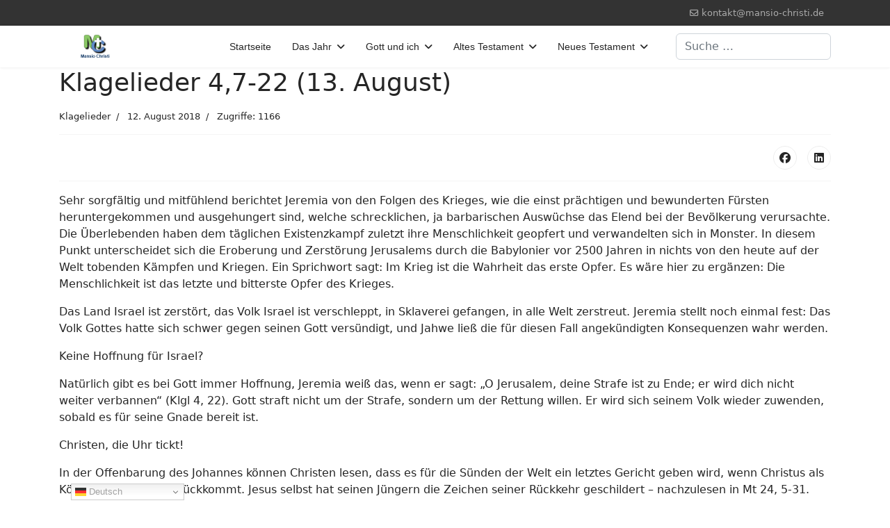

--- FILE ---
content_type: text/html; charset=utf-8
request_url: https://mansio-christi.de/index.php/at/propheten/klagelieder/278-klagelieder-4-7-22-13-august
body_size: 13044
content:

<!doctype html>
<html lang="de-de" dir="ltr">
	<head>
		
		<meta name="viewport" content="width=device-width, initial-scale=1, shrink-to-fit=no">
		<meta charset="utf-8">
	<meta name="keywords" content="jeremia, israel, opfer, konsequenzen, hoffnung, falschen, menschlichkeit, christen, strafe, krieges, jesus, laufen, zusammenhang, nennt, zurückkommt, richtigen, übernehmen, verantwortung, leichter, scharen">
	<meta name="author" content="Georg">
	<meta property="og:title" content="Klagelieder 4,7-22 (13. August)">
	<meta property="og:type" content="article">
	<meta property="og:url" content="https://mansio-christi.de/index.php/at/propheten/klagelieder/278-klagelieder-4-7-22-13-august">
	<meta property="og:site_name" content="Mansio Christi - Die Bibel im Detail betrachtet">
	<meta property="og:description" content="Sehr sorgfältig und mitfühlend berichtet Jeremia von den Folgen des Krieges, wie die einst prächtigen und bewunderten Fürsten heruntergekommen und ausgehungert sind, welche schrecklichen, ja barbarischen Auswüchse das Elend bei der Bevölkerung verursachte. Den Überlebenden haben in dem täglichen Existenzkampf zuletzt ihre Menschlichkeit geopfert und verwandelten sich in Monster. In diesem Punkt unterscheidet sich die Eroberung und Zerstörung Jerusalems durch die Babylonier vor 2500 Jahren in nichts den heute auf der Welt tobenden Kämpfen und Kriegen. Ein Sprichwort sagt: Im Krieg ist die Wahrheit das erste Opfer. Es wäre hier zu ergänzen: Die Menschlichkeit ist das letzte und bitterste Opfer des Krieges.">
	<meta name="description" content="Sehr sorgfältig und mitfühlend berichtet Jeremia von den Folgen des Krieges, wie die einst prächtigen und bewunderten Fürsten heruntergekommen und ausgehungert sind, welche schrecklichen, ja barbarischen Auswüchse das Elend bei der Bevölkerung verursachte. Den Überlebenden haben in dem täglichen Existenzkampf zuletzt ihre Menschlichkeit geopfert und verwandelten sich in Monster. In diesem Punkt unterscheidet sich die Eroberung und Zerstörung Jerusalems durch die Babylonier vor 2500 Jahren in nichts den heute auf der Welt tobenden Kämpfen und Kriegen. Ein Sprichwort sagt: Im Krieg ist die Wahrheit das erste Opfer. Es wäre hier zu ergänzen: Die Menschlichkeit ist das letzte und bitterste Opfer des Krieges.">
	<meta name="generator" content="SEOGenerator (http://www.suchmaschinen-optimierung-seo.org)">
	<title>Lightkeeper - Klagelieder 4, 6-22 (13. August) | Mansio Christi - Die Bibel im Detail betrachtet</title>
	<link href="/images/headers/logo.png" rel="icon" type="image/png">
	<link href="https://mansio-christi.de/index.php/component/finder/search?format=opensearch&amp;Itemid=2568" rel="search" title="OpenSearch Mansio Christi - Die Bibel im Detail betrachtet" type="application/opensearchdescription+xml">
<link href="/media/vendor/awesomplete/css/awesomplete.css?1.1.7" rel="stylesheet">
	<link href="/media/vendor/joomla-custom-elements/css/joomla-alert.min.css?0.4.1" rel="stylesheet">
	<link href="/templates/shaper_helixultimate/css/bootstrap.min.css" rel="stylesheet">
	<link href="/plugins/system/helixultimate/assets/css/system-j4.min.css" rel="stylesheet">
	<link href="/media/system/css/joomla-fontawesome.min.css?cea6b2" rel="stylesheet">
	<link href="/templates/shaper_helixultimate/css/template.css" rel="stylesheet">
	<link href="/templates/shaper_helixultimate/css/presets/preset1.css" rel="stylesheet">
	<link href="/templates/shaper_helixultimate/css/custom.css" rel="stylesheet">
	<link href="/components/com_sppagebuilder/assets/css/dynamic-content.css?3e7e96fad5e237fb2d5a081c6cb11212" rel="stylesheet">
	<link href="/components/com_sppagebuilder/assets/css/color-switcher.css?3e7e96fad5e237fb2d5a081c6cb11212" rel="stylesheet">
	<style>/* === Carousel Pro: Bild nicht verzerren, Seitenverhältnis 16:7 erhalten === */
#sppb-carousel-97710ea2-7863-403f-87aa-8ac43966bd70 .sppb-carousel-pro-bg-image {
    width: 100% !important;
    height: auto !important;
    aspect-ratio: 16 / 7 !important;
    object-fit: contain !important;
    display: block !important;
    background-color: #000; /* optional: schwarze Ränder oben/unten */
}

/* === Container neutralisieren === */
#sppb-carousel-97710ea2-7863-403f-87aa-8ac43966bd70,
#sppb-carousel-97710ea2-7863-403f-87aa-8ac43966bd70 .sppb-carousel-inner,
#sppb-carousel-97710ea2-7863-403f-87aa-8ac43966bd70 .sppb-item,
#sppb-carousel-97710ea2-7863-403f-87aa-8ac43966bd70 .sppb-carousel-item-inner {
    height: auto !important;
    max-height: none !important;
    min-height: 0 !important;
    overflow: visible !important;
}

/* === Mobile-spezifisch: erzwinge korrektes Verhalten im Portrait-Modus === */
@media (max-width: 767px) {
    #sppb-carousel-97710ea2-7863-403f-87aa-8ac43966bd70 .sppb-carousel-pro-bg-image {
        height: auto !important;
        object-fit: contain !important;
        aspect-ratio: 16 / 7 !important;
    }

    #sppb-carousel-97710ea2-7863-403f-87aa-8ac43966bd70 .sppb-carousel-pro-inner-content {
        display: block !important;
        position: absolute;
        bottom: 20px !important;
        top: auto !important;
        transform: none !important;
        text-align: center;
        width: 100%;
    }

    #sppb-carousel-97710ea2-7863-403f-87aa-8ac43966bd70 .sppb-btn {
        background: rgba(0, 0, 0, 0.7) !important;
        color: #fff !important;
        padding: 10px 20px;
        border-radius: 4px;
    }
}</style>
	<style>.sp-megamenu-parent > li > a, .sp-megamenu-parent > li > span, .sp-megamenu-parent .sp-dropdown li.sp-menu-item > a{font-family: 'Arial', sans-serif;text-decoration: none;}
</style>
	<style>.menu.nav-pills > li > a, .menu.nav-pills > li > span, .menu.nav-pills .sp-dropdown li.sp-menu-item > a{font-family: 'Arial', sans-serif;text-decoration: none;}
</style>
	<style>.logo-image {height:36px;}.logo-image-phone {height:36px;}</style>
	<style>@media(max-width: 992px) {.logo-image {height: 36px;}.logo-image-phone {height: 36px;}}</style>
	<style>@media(max-width: 576px) {.logo-image {height: 36px;}.logo-image-phone {height: 36px;}}</style>
	<style>:root {--sppb-topbar-bg-color: #333333; --sppb-topbar-text-color: #AAAAAA; --sppb-header-bg-color: #FFFFFF; --sppb-logo-text-color: #0345BF; --sppb-menu-text-color: #252525; --sppb-menu-text-hover-color: #0345BF; --sppb-menu-text-active-color: #0345BF; --sppb-menu-dropdown-bg-color: #FFFFFF; --sppb-menu-dropdown-text-color: #252525; --sppb-menu-dropdown-text-hover-color: #0345BF; --sppb-menu-dropdown-text-active-color: #0345BF; --sppb-text-color: #252525; --sppb-bg-color: #FFFFFF; --sppb-link-color: #0345BF; --sppb-link-hover-color: #044CD0; --sppb-footer-bg-color: #171717; --sppb-footer-text-color: #FFFFFF; --sppb-footer-link-color: #A2A2A2; --sppb-footer-link-hover-color: #FFFFFF}</style>
<script src="/media/vendor/jquery/js/jquery.min.js?3.7.1"></script>
	<script src="/media/legacy/js/jquery-noconflict.min.js?504da4"></script>
	<script type="application/json" class="joomla-script-options new">{"data":{"breakpoints":{"tablet":991,"mobile":480},"header":{"stickyOffset":"100"}},"joomla.jtext":{"MOD_FINDER_SEARCH_VALUE":"Suche &hellip;","COM_FINDER_SEARCH_FORM_LIST_LABEL":"Search Results","JLIB_JS_AJAX_ERROR_OTHER":"Beim Abrufen von JSON-Daten wurde ein HTTP-Statuscode %s zurückgegeben.","JLIB_JS_AJAX_ERROR_PARSE":"Ein Parsing-Fehler trat bei der Verarbeitung der folgenden JSON-Daten auf:<br \/><code style='color:inherit;white-space:pre-wrap;padding:0;margin:0;border:0;background:inherit;'>%s<\/code>","ERROR":"Fehler","MESSAGE":"Nachricht","NOTICE":"Hinweis","WARNING":"Warnung","JCLOSE":"Schließen","JOK":"OK","JOPEN":"Öffnen"},"finder-search":{"url":"\/index.php\/component\/finder\/?task=suggestions.suggest&format=json&tmpl=component&Itemid=2568"},"system.paths":{"root":"","rootFull":"https:\/\/mansio-christi.de\/","base":"","baseFull":"https:\/\/mansio-christi.de\/"},"csrf.token":"a25a5596428cc4de107f87ca860f8ef6"}</script>
	<script src="/media/system/js/core.min.js?a3d8f8"></script>
	<script src="/media/vendor/bootstrap/js/alert.min.js?5.3.8" type="module"></script>
	<script src="/media/vendor/bootstrap/js/button.min.js?5.3.8" type="module"></script>
	<script src="/media/vendor/bootstrap/js/carousel.min.js?5.3.8" type="module"></script>
	<script src="/media/vendor/bootstrap/js/collapse.min.js?5.3.8" type="module"></script>
	<script src="/media/vendor/bootstrap/js/dropdown.min.js?5.3.8" type="module"></script>
	<script src="/media/vendor/bootstrap/js/modal.min.js?5.3.8" type="module"></script>
	<script src="/media/vendor/bootstrap/js/offcanvas.min.js?5.3.8" type="module"></script>
	<script src="/media/vendor/bootstrap/js/popover.min.js?5.3.8" type="module"></script>
	<script src="/media/vendor/bootstrap/js/scrollspy.min.js?5.3.8" type="module"></script>
	<script src="/media/vendor/bootstrap/js/tab.min.js?5.3.8" type="module"></script>
	<script src="/media/vendor/bootstrap/js/toast.min.js?5.3.8" type="module"></script>
	<script src="/media/system/js/showon.min.js?e51227" type="module"></script>
	<script src="/media/vendor/awesomplete/js/awesomplete.min.js?1.1.7" defer></script>
	<script src="/media/com_finder/js/finder.min.js?755761" type="module"></script>
	<script src="/media/mod_menu/js/menu.min.js?cea6b2" type="module"></script>
	<script src="/media/system/js/messages.min.js?9a4811" type="module"></script>
	<script src="/templates/shaper_helixultimate/js/main.js"></script>
	<script src="/components/com_sppagebuilder/assets/js/dynamic-content.js?3e7e96fad5e237fb2d5a081c6cb11212"></script>
	<script src="https://cdn.gtranslate.net/widgets/latest/dwf.js" data-gt-orig-url="/index.php/at/propheten/klagelieder/278-klagelieder-4-7-22-13-august" data-gt-orig-domain="mansio-christi.de" data-gt-widget-id="538" defer></script>
	<script src="/components/com_sppagebuilder/assets/js/color-switcher.js?3e7e96fad5e237fb2d5a081c6cb11212"></script>
	<script type="application/ld+json">{"@context":"https://schema.org","@graph":[{"@type":"Organization","@id":"https://mansio-christi.de/#/schema/Organization/base","name":"Mansio Christi - Die Bibel im Detail betrachtet","url":"https://mansio-christi.de/"},{"@type":"WebSite","@id":"https://mansio-christi.de/#/schema/WebSite/base","url":"https://mansio-christi.de/","name":"Mansio Christi - Die Bibel im Detail betrachtet","publisher":{"@id":"https://mansio-christi.de/#/schema/Organization/base"}},{"@type":"WebPage","@id":"https://mansio-christi.de/#/schema/WebPage/base","url":"https://mansio-christi.de/index.php/at/propheten/klagelieder/278-klagelieder-4-7-22-13-august","name":"Lightkeeper - Klagelieder 4, 6-22 (13. August) | Mansio Christi - Die Bibel im Detail betrachtet","description":"Sehr sorgfältig und mitfühlend berichtet Jeremia von den Folgen des Krieges, wie die einst prächtigen und bewunderten Fürsten heruntergekommen und ausgehungert sind, welche schrecklichen, ja barbarischen Auswüchse das Elend bei der Bevölkerung verursachte. Den Überlebenden haben in dem täglichen Existenzkampf zuletzt ihre Menschlichkeit geopfert und verwandelten sich in Monster. In diesem Punkt unterscheidet sich die Eroberung und Zerstörung Jerusalems durch die Babylonier vor 2500 Jahren in nichts den heute auf der Welt tobenden Kämpfen und Kriegen. Ein Sprichwort sagt: Im Krieg ist die Wahrheit das erste Opfer. Es wäre hier zu ergänzen: Die Menschlichkeit ist das letzte und bitterste Opfer des Krieges.","isPartOf":{"@id":"https://mansio-christi.de/#/schema/WebSite/base"},"about":{"@id":"https://mansio-christi.de/#/schema/Organization/base"},"inLanguage":"de-DE"},{"@type":"Article","@id":"https://mansio-christi.de/#/schema/com_content/article/278","name":"Klagelieder 4,7-22 (13. August)","headline":"Klagelieder 4,7-22 (13. August)","inLanguage":"de-DE","articleSection":"Klagelieder","dateCreated":"2018-08-12T15:37:48+00:00","interactionStatistic":{"@type":"InteractionCounter","userInteractionCount":1166},"isPartOf":{"@id":"https://mansio-christi.de/#/schema/WebPage/base"}}]}</script>
	<script>template="shaper_helixultimate";</script>
	<script>
				document.addEventListener("DOMContentLoaded", () =>{
					window.htmlAddContent = window?.htmlAddContent || "";
					if (window.htmlAddContent) {
        				document.body.insertAdjacentHTML("beforeend", window.htmlAddContent);
					}
				});
			</script>
	<script>window.gtranslateSettings = window.gtranslateSettings || {};window.gtranslateSettings['538'] = {"default_language":"de","languages":["en","ar","bg","zh-CN","zh-TW","hr","cs","da","nl","fr","de","el","hi","it","ja","ko","no","pl","pt","ro","ru","es","sv","ca","tl","iw","id","lv","lt","sr","sk","sl","uk","vi","sq","et","gl","hu","mt","th","tr","fa","af","ms","sw","ga","cy","be","is","mk","yi","hy","az","eu","ka","ht","ur","bn","bs","ceb","eo","gu","ha","hmn","ig","jw","kn","km","lo","la","mi","mr","mn","ne","pa","so","ta","te","yo","zu","my","ny","kk","mg","ml","si","st","su","tg","uz","am","co","haw","ku","ky","lb","ps","sm","gd","sn","sd","fy","xh"],"url_structure":"none","wrapper_selector":"#gt-wrapper-538","globe_size":60,"flag_size":16,"flag_style":"2d","custom_domains":null,"float_switcher_open_direction":"top","switcher_open_direction":"top","native_language_names":1,"add_new_line":1,"select_language_label":"Select Language","detect_browser_language":0,"custom_css":"","alt_flags":[],"switcher_horizontal_position":"left","switcher_vertical_position":"bottom","horizontal_position":"inline","vertical_position":"inline"};</script>
	<script>
			const initColorMode = () => {
				const colorVariableData = [];
				const sppbColorVariablePrefix = "--sppb";
				let activeColorMode = localStorage.getItem("sppbActiveColorMode") || "";
				activeColorMode = "";
				const modes = [];

				if(!modes?.includes(activeColorMode)) {
					activeColorMode = "";
					localStorage.setItem("sppbActiveColorMode", activeColorMode);
				}

				document?.body?.setAttribute("data-sppb-color-mode", activeColorMode);

				if (!localStorage.getItem("sppbActiveColorMode")) {
					localStorage.setItem("sppbActiveColorMode", activeColorMode);
				}

				if (window.sppbColorVariables) {
					const colorVariables = typeof(window.sppbColorVariables) === "string" ? JSON.parse(window.sppbColorVariables) : window.sppbColorVariables;

					for (const colorVariable of colorVariables) {
						const { path, value } = colorVariable;
						const variable = String(path[0]).trim().toLowerCase().replaceAll(" ", "-");
						const mode = path[1];
						const variableName = `${sppbColorVariablePrefix}-${variable}`;

						if (activeColorMode === mode) {
							colorVariableData.push(`${variableName}: ${value}`);
						}
					}

					document.documentElement.style.cssText += colorVariableData.join(";");
				}
			};

			window.sppbColorVariables = [];
			
			initColorMode();

			document.addEventListener("DOMContentLoaded", initColorMode);
		</script>
			</head>
	<body class="site helix-ultimate hu com_content com-content view-article layout-blog task-none itemid-3488 de-de ltr sticky-header layout-fluid offcanvas-init offcanvs-position-left">

		
		
		<div class="body-wrapper">
			<div class="body-innerwrapper">
				
	<div class="sticky-header-placeholder"></div>

<div id="sp-top-bar">
	<div class="container">
		<div class="container-inner">
			<div class="row">
				<div id="sp-top1" class="col-lg-6">
					<div class="sp-column text-center text-lg-start">
																			
												
					</div>
				</div>

				<div id="sp-top2" class="col-lg-6">
					<div class="sp-column text-center text-lg-end">
						
													<ul class="sp-contact-info"><li class="sp-contact-email"><span class="far fa-envelope" aria-hidden="true"></span> <a href="mailto:kontakt@mansio-christi.de">kontakt@mansio-christi.de</a></li></ul>												
					</div>
				</div>
			</div>
		</div>
	</div>
</div>

<header id="sp-header">
	<div class="container">
		<div class="container-inner">
			<div class="row align-items-center">

				<!-- Left toggler if left/offcanvas -->
									<div class="col-auto d-flex align-items-center">
						
  <a id="offcanvas-toggler"
     class="offcanvas-toggler-secondary offcanvas-toggler-left d-flex d-lg-none align-items-center"
     href="#"
     aria-label="Menu"
     title="Menu">
     <div class="burger-icon"><span></span><span></span><span></span></div>
  </a>					</div>
				
				<!-- Logo -->
				<div id="sp-logo" class="col-auto">
					<div class="sp-column">
						<div class="logo"><a href="/">
				<img class='logo-image  d-none d-lg-inline-block'
					srcset='https://mansio-christi.de/images/headers/logo.png 1x'
					src='https://mansio-christi.de/images/headers/logo.png'
					height='36'
					alt='Mansio Christi - Die Bibel im Detail betrachtet'
				/>
				<img class="logo-image-phone d-inline-block d-lg-none" src="https://mansio-christi.de/images/headers/logo.png" alt="Mansio Christi - Die Bibel im Detail betrachtet" /></a></div>						
					</div>
				</div>

				<!-- Menu -->
				<div id="sp-menu" class="col-auto flex-auto">
					<div class="sp-column d-flex justify-content-end align-items-center">
						<nav class="sp-megamenu-wrapper d-flex" role="navigation" aria-label="navigation"><ul class="sp-megamenu-parent menu-animation-fade-up d-none d-lg-block"><li class="sp-menu-item"><a   href="/index.php"  >Startseite</a></li><li class="sp-menu-item sp-has-child"><a   href="/index.php/das-jahr"  >Das Jahr</a><div class="sp-dropdown sp-dropdown-main sp-menu-right" style="width: 240px;"><div class="sp-dropdown-inner"><ul class="sp-dropdown-items"><li class="sp-menu-item"><a   href="/index.php/das-jahr/lesejahr-2025-2026"  >Lesejahr 2025/2026</a></li><li class="sp-menu-item sp-has-child"><a   href="/index.php/das-jahr/2025-prueft-alles-das-gute-behaltet"  >2025  - Prüft alles, das Gute behaltet</a><div class="sp-dropdown sp-dropdown-sub sp-menu-right" style="width: 240px;"><div class="sp-dropdown-inner"><ul class="sp-dropdown-items"><li class="sp-menu-item"><a   href="/index.php/das-jahr/2025-prueft-alles-das-gute-behaltet/januar"  >Januar</a></li><li class="sp-menu-item"><a   href="/index.php/das-jahr/2025-prueft-alles-das-gute-behaltet/februar"  >Februar</a></li><li class="sp-menu-item"><a   href="/index.php/das-jahr/2025-prueft-alles-das-gute-behaltet/maerz"  >März</a></li><li class="sp-menu-item"><a   href="/index.php/das-jahr/2025-prueft-alles-das-gute-behaltet/april"  >April</a></li><li class="sp-menu-item"><a   href="/index.php/das-jahr/2025-prueft-alles-das-gute-behaltet/mai"  >Mai</a></li><li class="sp-menu-item"><a   href="/index.php/das-jahr/2025-prueft-alles-das-gute-behaltet/juni"  >Juni</a></li><li class="sp-menu-item"><a   href="/index.php/das-jahr/2025-prueft-alles-das-gute-behaltet/juli"  >Juli</a></li><li class="sp-menu-item"><a   href="/index.php/das-jahr/2025-prueft-alles-das-gute-behaltet/august"  >August</a></li><li class="sp-menu-item"><a   href="/index.php/das-jahr/2025-prueft-alles-das-gute-behaltet/september"  >September</a></li><li class="sp-menu-item"><a   href="/index.php/das-jahr/2025-prueft-alles-das-gute-behaltet/oktober"  >Oktober</a></li><li class="sp-menu-item"><a   href="/index.php/das-jahr/2025-prueft-alles-das-gute-behaltet/november"  >November</a></li><li class="sp-menu-item"><a   href="/index.php/das-jahr/2025-prueft-alles-das-gute-behaltet/dezember"  >Dezember</a></li></ul></div></div></li></ul></div></div></li><li class="sp-menu-item sp-has-child"><span  class=" sp-menu-separator"  >Gott und ich</span><div class="sp-dropdown sp-dropdown-main sp-menu-right" style="width: 240px;"><div class="sp-dropdown-inner"><ul class="sp-dropdown-items"><li class="sp-menu-item"><a   href="/index.php/gott-und-ich/in-eigener-sache"  >In eigener Sache</a></li><li class="sp-menu-item"><a   href="/index.php/gott-und-ich/gott-ist-stark-in-den-schwachen"  >Gott ist stark in den Schwachen</a></li><li class="sp-menu-item"><a   href="/index.php/gott-und-ich/gott-und-ich-blog"  >Gott und ich (Blog)</a></li><li class="sp-menu-item"><a   href="/index.php/gott-und-ich/warum-bibelstudium"  >Warum Bibelstudium?</a></li><li class="sp-menu-item"><a   href="/index.php/gott-und-ich/links-empfehlungen"  >Links / Empfehlungen</a></li><li class="sp-menu-item"><a   href="/index.php/gott-und-ich/falsche-christusse-liste"  >Falsche Propheten (Liste)</a></li><li class="sp-menu-item"><a  rel="noopener noreferrer" href="http://www.relinfo.ch/index/start.html" target="_blank"  >Beratung: relinfo.ch</a></li></ul></div></div></li><li class="sp-menu-item sp-has-child active"><span  class=" sp-menu-separator"  >Altes Testament</span><div class="sp-dropdown sp-dropdown-main sp-menu-right" style="width: 240px;"><div class="sp-dropdown-inner"><ul class="sp-dropdown-items"><li class="sp-menu-item sp-has-child"><span  class=" sp-menu-separator"  >Pentateuch</span><div class="sp-dropdown sp-dropdown-sub sp-menu-right" style="width: 240px;"><div class="sp-dropdown-inner"><ul class="sp-dropdown-items"><li class="sp-menu-item"><a   href="/index.php/at/pentateuch/1-mose"  >Gensis (1. Mose)</a></li><li class="sp-menu-item"><a   href="/index.php/at/pentateuch/exodus-2-mose"  >Exodus (2. Mose)</a></li><li class="sp-menu-item"><a   href="/index.php/at/pentateuch/levitikus-3-mose"  >Levitikus (3. Mose)</a></li><li class="sp-menu-item"><a   href="/index.php/at/pentateuch/numeri-4-mose"  >Numeri (4. Mose)</a></li><li class="sp-menu-item"><a   href="/index.php/at/pentateuch/deuteronomium-5-mose"  >Deuteronomium (5. Mose)</a></li></ul></div></div></li><li class="sp-menu-item sp-has-child"><span  class=" sp-menu-separator"  >Geschichtsbücher</span><div class="sp-dropdown sp-dropdown-sub sp-menu-right" style="width: 240px;"><div class="sp-dropdown-inner"><ul class="sp-dropdown-items"><li class="sp-menu-item"><a   href="/index.php/at/geschichtsbuecher/josua"  >Josua</a></li><li class="sp-menu-item"><a   href="/index.php/at/geschichtsbuecher/richter"  >Richter</a></li><li class="sp-menu-item"><a   href="/index.php/at/geschichtsbuecher/ruth"  >Ruth</a></li><li class="sp-menu-item"><a   href="/index.php/at/geschichtsbuecher/1-samuel"  >1. Samuel</a></li><li class="sp-menu-item"><a   href="/index.php/at/geschichtsbuecher/2-samuel"  >2. Samuel</a></li><li class="sp-menu-item"><a   href="/index.php/at/geschichtsbuecher/1-koenige"  >1. Könige</a></li><li class="sp-menu-item"><a   href="/index.php/at/geschichtsbuecher/2-koenige"  >2. Könige</a></li><li class="sp-menu-item"><a   href="/index.php/at/geschichtsbuecher/1-chronika"  >1. Chronika</a></li><li class="sp-menu-item"><a   href="/index.php/at/geschichtsbuecher/2-chronika"  >2. Chronika</a></li><li class="sp-menu-item"><a   href="/index.php/at/geschichtsbuecher/esra"  >Esra</a></li><li class="sp-menu-item"><a   href="/index.php/at/geschichtsbuecher/nehemia"  >Nehemia</a></li><li class="sp-menu-item"><a   href="/index.php/at/geschichtsbuecher/esther"  >Esther</a></li></ul></div></div></li><li class="sp-menu-item sp-has-child"><span  class=" sp-menu-separator"  >Lehrbücher</span><div class="sp-dropdown sp-dropdown-sub sp-menu-right" style="width: 240px;"><div class="sp-dropdown-inner"><ul class="sp-dropdown-items"><li class="sp-menu-item"><a   href="/index.php/at/lehrbuecher/hiob"  >Hiob</a></li><li class="sp-menu-item sp-has-child"><span  class=" sp-menu-separator"  >Psalmen</span><div class="sp-dropdown sp-dropdown-sub sp-menu-right" style="width: 240px;"><div class="sp-dropdown-inner"><ul class="sp-dropdown-items"><li class="sp-menu-item"><a   href="/index.php/at/lehrbuecher/psalmen/psalmen-1"  >Psalmen (1)</a></li><li class="sp-menu-item"><a   href="/index.php/at/lehrbuecher/psalmen/psalmen-2"  >Psalmen (2)</a></li><li class="sp-menu-item"><a   href="/index.php/at/lehrbuecher/psalmen/psalmen-3"  >Psalmen (3)</a></li><li class="sp-menu-item"><a   href="/index.php/at/lehrbuecher/psalmen/psalmen-4"  >Psalmen (4)</a></li><li class="sp-menu-item"><a   href="/index.php/at/lehrbuecher/psalmen/psalmen-5"  >Psalmen (5)</a></li></ul></div></div></li><li class="sp-menu-item"><a   href="/index.php/at/lehrbuecher/prediger"  >Prediger</a></li><li class="sp-menu-item"><a   href="/index.php/at/lehrbuecher/hohelied"  >Hohelied</a></li></ul></div></div></li><li class="sp-menu-item"><a   href="/index.php/at/sprueche"  >Sprüche</a></li><li class="sp-menu-item sp-has-child active"><span  class=" sp-menu-separator"  >Propheten</span><div class="sp-dropdown sp-dropdown-sub sp-menu-right" style="width: 240px;"><div class="sp-dropdown-inner"><ul class="sp-dropdown-items"><li class="sp-menu-item"><a   href="/index.php/at/propheten/jesaja"  >Jesaja</a></li><li class="sp-menu-item"><a   href="/index.php/at/propheten/jeremia"  >Jeremia</a></li><li class="sp-menu-item current-item active"><a aria-current="page"  href="/index.php/at/propheten/klagelieder"  >Klagelieder</a></li><li class="sp-menu-item"><a   href="/index.php/at/propheten/hesekiel"  >Hesekiel</a></li><li class="sp-menu-item"><a   href="/index.php/at/propheten/daniel"  >Daniel</a></li><li class="sp-menu-item sp-has-child"><span  class=" sp-menu-separator"  >Zwölfprophetenbuch</span><div class="sp-dropdown sp-dropdown-sub sp-menu-right" style="width: 240px;"><div class="sp-dropdown-inner"><ul class="sp-dropdown-items"><li class="sp-menu-item"><a   href="/index.php/at/propheten/zwoelfprophetenbuch/hosea"  >Hosea</a></li><li class="sp-menu-item"><a   href="/index.php/at/propheten/zwoelfprophetenbuch/haggai"  >Haggai</a></li><li class="sp-menu-item"><a   href="/index.php/at/propheten/zwoelfprophetenbuch/sacharja"  >Sacharja</a></li><li class="sp-menu-item"><a   href="/index.php/at/propheten/zwoelfprophetenbuch/maleachi"  >Maleachi</a></li><li class="sp-menu-item"><a   href="/index.php/at/propheten/zwoelfprophetenbuch/joel"  >Joel</a></li><li class="sp-menu-item"><a   href="/index.php/at/propheten/zwoelfprophetenbuch/amos"  >Amos</a></li><li class="sp-menu-item"><a   href="/index.php/at/propheten/zwoelfprophetenbuch/obadja"  >Obadja</a></li><li class="sp-menu-item"><a   href="/index.php/at/propheten/zwoelfprophetenbuch/jona"  >Jona</a></li><li class="sp-menu-item"><a   href="/index.php/at/propheten/zwoelfprophetenbuch/micha"  >Micha</a></li><li class="sp-menu-item"><a   href="/index.php/at/propheten/zwoelfprophetenbuch/nahum"  >Nahum</a></li><li class="sp-menu-item"><a   href="/index.php/at/propheten/zwoelfprophetenbuch/habakuk"  >Habakuk</a></li><li class="sp-menu-item"><a   href="/index.php/at/propheten/zwoelfprophetenbuch/zefanja"  >Zefanja</a></li></ul></div></div></li></ul></div></div></li></ul></div></div></li><li class="sp-menu-item sp-has-child"><span  class=" sp-menu-separator"  >Neues Testament</span><div class="sp-dropdown sp-dropdown-main sp-menu-right" style="width: 240px;"><div class="sp-dropdown-inner"><ul class="sp-dropdown-items"><li class="sp-menu-item sp-has-child"><span  class=" sp-menu-separator"  >Evangelien</span><div class="sp-dropdown sp-dropdown-sub sp-menu-right" style="width: 240px;"><div class="sp-dropdown-inner"><ul class="sp-dropdown-items"><li class="sp-menu-item"><a   href="/index.php/nt/evangelien/markus"  >Markus</a></li><li class="sp-menu-item"><a   href="/index.php/nt/evangelien/matthaeus"  >Matthäus</a></li><li class="sp-menu-item"><a   href="/index.php/nt/evangelien/lukas"  >Lukas</a></li><li class="sp-menu-item"><a   href="/index.php/nt/evangelien/johannes"  >Johannes</a></li></ul></div></div></li><li class="sp-menu-item"><a   href="/index.php/nt/apostelgeschichte"  >Apostelgeschichte</a></li><li class="sp-menu-item sp-has-child"><span  class=" sp-menu-separator"  >Paulusbriefe</span><div class="sp-dropdown sp-dropdown-sub sp-menu-right" style="width: 240px;"><div class="sp-dropdown-inner"><ul class="sp-dropdown-items"><li class="sp-menu-item"><a   href="/index.php/nt/paulusbriefe/1-korinther"  >1. Korinther</a></li><li class="sp-menu-item"><a   href="/index.php/nt/paulusbriefe/2-korinther"  >2. Korinther</a></li><li class="sp-menu-item"><a   href="/index.php/nt/paulusbriefe/galater"  >Galater</a></li><li class="sp-menu-item"><a   href="/index.php/nt/paulusbriefe/epheser"  >Epheser</a></li><li class="sp-menu-item"><a   href="/index.php/nt/paulusbriefe/philipper"  >Philipper</a></li><li class="sp-menu-item"><a   href="/index.php/nt/paulusbriefe/kolosser"  >Kolosser</a></li><li class="sp-menu-item"><a   href="/index.php/nt/paulusbriefe/1-thessalonicher"  >1. Thessalonicher</a></li><li class="sp-menu-item"><a   href="/index.php/nt/paulusbriefe/2thes"  > 2. Thessalonicher</a></li><li class="sp-menu-item"><a   href="/index.php/nt/paulusbriefe/1-timotheus"  >1. Timotheus</a></li><li class="sp-menu-item"><a   href="/index.php/nt/paulusbriefe/2-timotheus"  >2. Timotheus</a></li><li class="sp-menu-item"><a   href="/index.php/nt/paulusbriefe/titus"  >Titus</a></li><li class="sp-menu-item"><a   href="/index.php/nt/paulusbriefe/philemon"  >Philemon</a></li><li class="sp-menu-item"><a   href="/index.php/nt/paulusbriefe/roemer"  >Römer</a></li></ul></div></div></li><li class="sp-menu-item sp-has-child"><span  class=" sp-menu-separator"  >Katholische Briefe</span><div class="sp-dropdown sp-dropdown-sub sp-menu-right" style="width: 240px;"><div class="sp-dropdown-inner"><ul class="sp-dropdown-items"><li class="sp-menu-item"><a   href="/index.php/nt/katholische-briefe/jakobus"  >Jakobus</a></li><li class="sp-menu-item"><a   href="/index.php/nt/katholische-briefe/1-petrus"  >1. Petrus</a></li><li class="sp-menu-item"><a   href="/index.php/nt/katholische-briefe/2-petrus"  >2. Petrus</a></li><li class="sp-menu-item"><a   href="/index.php/nt/katholische-briefe/1-johannes"  >1. Johannes</a></li><li class="sp-menu-item"><a   href="/index.php/nt/katholische-briefe/2-johannes"  >2. Johannes</a></li><li class="sp-menu-item"><a   href="/index.php/nt/katholische-briefe/3-johannes"  >3. Johannes</a></li><li class="sp-menu-item"><a   href="/index.php/nt/katholische-briefe/judas"  >Judas</a></li></ul></div></div></li><li class="sp-menu-item"><a   href="/index.php/nt/offenbarung"  >Offenbarung</a></li></ul></div></div></li></ul></nav>						

						<!-- Related Modules -->
						<div class="d-none d-lg-flex header-modules align-items-center">
															<div class="sp-module "><div class="sp-module-content">
<form class="mod-finder js-finder-searchform form-search" action="/index.php/component/finder/search?Itemid=2568" method="get" role="search">
    <label for="mod-finder-searchword-header" class="visually-hidden finder">Suchen</label><input type="text" name="q" id="mod-finder-searchword-header" class="js-finder-search-query form-control" value="" placeholder="Suche &hellip;">
            <input type="hidden" name="Itemid" value="2568"></form>
</div></div>							
													</div>

						<!-- Right toggler  -->
											</div>
				</div>
			</div>
		</div>
	</div>
</header>
				<main id="sp-main">
					
<section id="sp-section-1" >

						<div class="container">
				<div class="container-inner">
			
	
<div class="row">
	<div id="sp-title" class="col-lg-12 "><div class="sp-column "></div></div></div>
							</div>
			</div>
			
	</section>

<section id="sp-content" >

										<div class="container">
					<div class="container-inner">
						
	
<div class="row">
	
<div id="sp-component" class="col-lg-12 ">
	<div class="sp-column ">
		<div id="system-message-container" aria-live="polite"></div>


		
		<div class="article-details " itemscope itemtype="https://schema.org/Article">
    <meta itemprop="inLanguage" content="de-DE">

    
    
    
    
            <div class="article-header">
                            <h1 itemprop="headline">
                    Klagelieder 4,7-22 (13. August)                </h1>
            
            
            
                    </div>
    
    <div class="article-can-edit d-flex flex-wrap justify-content-between">
                
            </div>

            <div class="article-info">

	
		
		
					<span class="category-name" title="Kategorie: Klagelieder">
			<a href="/index.php/at/propheten/klagelieder">Klagelieder</a>
	</span>
		
					
		
					<span class="published" title="Veröffentlicht: 12. August 2018">
	<time datetime="2018-08-12T17:37:48+02:00" itemprop="datePublished">
		12. August 2018	</time>
</span>
		
		
	
			
		
					<span class="hits">
	<meta itemprop="interactionCount" content="UserPageVisits:1166">
	Zugriffe: 1166</span>
				
			</div>
    
        
    
    
        
        
                    <div class="article-ratings-social-share d-flex justify-content-end">
                <div class="me-auto align-self-center">
                                    </div>
                <div class="social-share-block">
                    <div class="article-social-share">
	<div class="social-share-icon">
		<ul>
											<li>
					<a class="facebook" onClick="window.open('https://www.facebook.com/sharer.php?u=https://mansio-christi.de/index.php/at/propheten/klagelieder/278-klagelieder-4-7-22-13-august','Facebook','width=600,height=300,left='+(screen.availWidth/2-300)+',top='+(screen.availHeight/2-150)+''); return false;" href="https://www.facebook.com/sharer.php?u=https://mansio-christi.de/index.php/at/propheten/klagelieder/278-klagelieder-4-7-22-13-august" title="Facebook">
						<span class="fab fa-facebook" aria-hidden="true"></span>
					</a>
				</li>
																																<li>
						<a class="linkedin" title="LinkedIn" onClick="window.open('https://www.linkedin.com/shareArticle?mini=true&url=https://mansio-christi.de/index.php/at/propheten/klagelieder/278-klagelieder-4-7-22-13-august','Linkedin','width=585,height=666,left='+(screen.availWidth/2-292)+',top='+(screen.availHeight/2-333)+''); return false;" href="https://www.linkedin.com/shareArticle?mini=true&url=https://mansio-christi.de/index.php/at/propheten/klagelieder/278-klagelieder-4-7-22-13-august" >
							<span class="fab fa-linkedin" aria-hidden="true"></span>
						</a>
					</li>
										</ul>
		</div>
	</div>
                </div>
            </div>
        
        <div itemprop="articleBody">
            <p>Sehr sorgfältig und mitfühlend berichtet Jeremia von den Folgen des Krieges, wie die einst prächtigen und bewunderten Fürsten heruntergekommen und ausgehungert sind, welche schrecklichen, ja barbarischen Auswüchse das Elend bei der Bevölkerung verursachte. Die Überlebenden haben dem täglichen Existenzkampf zuletzt ihre Menschlichkeit geopfert und verwandelten sich in Monster. In diesem Punkt unterscheidet sich die Eroberung und Zerstörung Jerusalems durch die Babylonier vor 2500 Jahren in nichts von den heute auf der Welt tobenden Kämpfen und Kriegen. Ein Sprichwort sagt: Im Krieg ist die Wahrheit das erste Opfer. Es wäre hier zu ergänzen: Die Menschlichkeit ist das letzte und bitterste Opfer des Krieges.</p>
 
<p>Das Land Israel ist zerstört, das Volk Israel ist verschleppt, in Sklaverei gefangen, in alle Welt zerstreut. Jeremia stellt noch einmal fest: Das Volk Gottes hatte sich schwer gegen seinen Gott versündigt, und Jahwe ließ die für diesen Fall angekündigten Konsequenzen wahr werden.</p>
<p>Keine Hoffnung für Israel?</p>
<p>Natürlich gibt es bei Gott immer Hoffnung, Jeremia weiß das, wenn er sagt: „O Jerusalem, deine Strafe ist zu Ende; er wird dich nicht weiter verbannen“ (Klgl 4, 22). Gott straft nicht um der Strafe, sondern um der Rettung willen. Er wird sich seinem Volk wieder zuwenden, sobald es für seine Gnade bereit ist.</p>
<p>Christen, die Uhr tickt!</p>
<p>In der Offenbarung des Johannes können Christen lesen, dass es für die Sünden der Welt ein letztes Gericht geben wird, wenn Christus als König in sein Reich zurückkommt. Jesus selbst hat seinen Jüngern die Zeichen seiner Rückkehr geschildert – nachzulesen in Mt 24, 5-31. Was nicht übersehen werden sollte: Er warnt da auch ausdrücklich vor falschen Propheten. Das gibt mir am meisten zu denken. Wir wissen es und doch laufen wir diesen selbsternannten Heilsbringern in Scharen hinterher. Ist ja auch leichter, als Verantwortung zu übernehmen und die richtigen Konsequenzen zu ziehen. Jesus nennt das in diesem Zusammenhang "Umkehr"/"zu Gott umkehren", klingt nicht so modern, trifft es aber besser.</p>
<p>„Aber die Menschen, die nicht durch diese Plagen starben, dachten dennoch nicht daran, von ihrem falschen Weg umzukehren. Sie beteten weiter Dämonen und Götzenbilder aus Gold, Silber, Bronze, Stein und Holz an - Götzen, die weder sehen noch hören noch gehen! Und sie kehrten nicht um und hörten nicht auf, zu morden, Zauberei zu betreiben, sich der Unzucht hinzugeben oder zu stehlen.“ (Offb 9,20+21)</p>
<p><a href="https://www.bibleserver.com/text/SLT/Klagelieder4" target="_blank" rel="noopener">Klagelieder 4 &gt;&gt;</a></p>        </div>

        
        
                            
    

        
    

   
<nav class="pagenavigation" aria-label="Page Navigation">
    <span class="pagination ms-0">
                <a class="btn btn-sm btn-secondary previous" href="/index.php/at/propheten/klagelieder/277-klagelieder-3-52-4-6-12-august" rel="prev">
            <span class="visually-hidden">
                Vorheriger Beitrag: Klagelieder 3,52 – 4,6 (12. August)            </span>
            <span class="icon-chevron-left" aria-hidden="true"></span> <span aria-hidden="true">Zurück</span>            </a>
                    <a class="btn btn-sm btn-secondary next" href="/index.php/at/propheten/klagelieder/280-klagelieder-5-1-22-14-august" rel="next">
            <span class="visually-hidden">
                Nächster Beitrag: Klagelieder 5, 1-22 (14. August)            </span>
            <span aria-hidden="true">Weiter</span> <span class="icon-chevron-right" aria-hidden="true"></span>            </a>
        </span>
</nav>
	
                </div>

    <div class="related-article-list-container">
	<h3 class="related-article-title"> Related Articles </h3>

	 
		<div class="article-list related-article-list">
			<div class="row">
														<div class="col-lg-4">
						<div class="article">
            <a href="/index.php/at/propheten/klagelieder/274-klagelieder-2-11-22-9-august">
                    </a>
    
        <div class="article-header">
                    <h4>
                                    <a href="/index.php/at/propheten/klagelieder/274-klagelieder-2-11-22-9-august">
                        Klagelieder 2, 11-22 (9. August)                    </a>
                            </h4>
        
        
        
            </div>

    <div class="article-info">
                            <span class="published" title="Veröffentlicht: 08. August 2018">
	<time datetime="2018-08-08T12:39:30+02:00">
		08. August 2018	</time>
</span>
            </div>        
</div>					</div>
														<div class="col-lg-4">
						<div class="article">
            <a href="/index.php/at/propheten/klagelieder/273-klagelieder-2-1-10-8-august">
                    </a>
    
        <div class="article-header">
                    <h4>
                                    <a href="/index.php/at/propheten/klagelieder/273-klagelieder-2-1-10-8-august">
                        Klagelieder 2, 1-10 (8. August)                    </a>
                            </h4>
        
        
        
            </div>

    <div class="article-info">
                            <span class="published" title="Veröffentlicht: 07. August 2018">
	<time datetime="2018-08-07T16:51:10+02:00">
		07. August 2018	</time>
</span>
            </div>        
</div>					</div>
														<div class="col-lg-4">
						<div class="article">
            <a href="/index.php/at/propheten/klagelieder/272-klagelieder-1-12-22-7-august">
                    </a>
    
        <div class="article-header">
                    <h4>
                                    <a href="/index.php/at/propheten/klagelieder/272-klagelieder-1-12-22-7-august">
                        Klagelieder 1, 12-22 (7. August)                    </a>
                            </h4>
        
        
        
            </div>

    <div class="article-info">
                            <span class="published" title="Veröffentlicht: 06. August 2018">
	<time datetime="2018-08-06T11:23:27+02:00">
		06. August 2018	</time>
</span>
            </div>        
</div>					</div>
							</div>
		</div>
	
	
	</div>

			</div>
</div>
</div>
											</div>
				</div>
						
	</section>

<footer id="sp-footer" >

						<div class="container">
				<div class="container-inner">
			
	
<div class="row">
	<div id="sp-footer1" class="col-lg-12 "><div class="sp-column "><div class="sp-module "><div class="sp-module-content"><div class="gtranslate_wrapper" id="gt-wrapper-538"></div></div></div><span class="sp-copyright">© 2026 Mansio-Christi. Designed By <a target="_blank" rel="noopener noreferrer" href="https://www.joomshaper.com">JoomShaper</a></span></div></div></div>
							</div>
			</div>
			
	</footer>
				</main>
			</div>
		</div>

		<!-- Off Canvas Menu -->
		<div class="offcanvas-overlay"></div>
		<!-- Rendering the offcanvas style -->
		<!-- If canvas style selected then render the style -->
		<!-- otherwise (for old templates) attach the offcanvas module position -->
					<div class="offcanvas-menu left-1 offcanvas-arrow-right" tabindex="-1" inert>
	<div class="d-flex align-items-center justify-content-between p-3 pt-4">
				<a href="#" class="close-offcanvas" role="button" aria-label="Close Off-canvas">
			<div class="burger-icon" aria-hidden="true">
				<span></span>
				<span></span>
				<span></span>
			</div>
		</a>
	</div>
	
	<div class="offcanvas-inner">
		<div class="d-flex header-modules mb-3">
							<div class="sp-module "><div class="sp-module-content">
<form class="mod-finder js-finder-searchform form-search" action="/index.php/component/finder/search?Itemid=2568" method="get" role="search">
    <label for="mod-finder-searchword-canvas" class="visually-hidden finder">Suchen</label><input type="text" name="q" id="mod-finder-searchword-canvas" class="js-finder-search-query form-control" value="" placeholder="Suche &hellip;">
            <input type="hidden" name="Itemid" value="2568"></form>
</div></div>			
					</div>
		
					<div class="sp-module "><div class="sp-module-content"><ul class="mod-menu mod-list menu nav-pills">
<li class="item-4342 menu-deeper menu-parent"><a href="/index.php/das-jahr-m" >Das Jahr<span class="menu-toggler"></span></a><ul class="mod-menu__sub list-unstyled small menu-child"><li class="item-4506"><a href="/index.php/das-jahr-m/lesejahr-2025-2026" >Lesejahr 2025/2026</a></li><li class="item-4505 menu-deeper menu-parent"><a href="/index.php/das-jahr-m/2025-pruef6-alles" >2025 - Prüf6 alles, ...<span class="menu-toggler"></span></a><ul class="mod-menu__sub list-unstyled small menu-child"><li class="item-4343"><a href="/index.php/das-jahr-m/2025-pruef6-alles/januar" >Januar</a></li><li class="item-4344"><a href="/index.php/das-jahr-m/2025-pruef6-alles/februar-m" >Februar</a></li><li class="item-4345"><a href="/index.php/das-jahr-m/2025-pruef6-alles/m-rz-m" >März</a></li><li class="item-4346"><a href="/index.php/das-jahr-m/2025-pruef6-alles/april-m" >April</a></li><li class="item-4347"><a href="/index.php/das-jahr-m/2025-pruef6-alles/mai-m" >Mai</a></li><li class="item-4348"><a href="/index.php/das-jahr-m/2025-pruef6-alles/juni-m" >Juni</a></li><li class="item-4349"><a href="/index.php/das-jahr-m/2025-pruef6-alles/juli-m" >Juli</a></li><li class="item-4350"><a href="/index.php/das-jahr-m/2025-pruef6-alles/august-m" >August</a></li><li class="item-4351"><a href="/index.php/das-jahr-m/2025-pruef6-alles/september-m" >September</a></li><li class="item-4352"><a href="/index.php/das-jahr-m/2025-pruef6-alles/oktober-m" >Oktober</a></li><li class="item-4353"><a href="/index.php/das-jahr-m/2025-pruef6-alles/november-m" >November</a></li><li class="item-4354"><a href="/index.php/das-jahr-m/2025-pruef6-alles/dezember-m" >Dezember</a></li></ul></li></ul></li><li class="item-3863 menu-divider  menu-deeper menu-parent"><span class="menu-separator ">Altes Testament<span class="menu-toggler"></span></span>
<ul class="mod-menu__sub list-unstyled small menu-child"><li class="item-4034"><a href="/index.php/altes-testament/genesis-1-mose" >Genesis (1. Mose)</a></li><li class="item-4095"><a href="/index.php/altes-testament/exodus-2-mose" >Exodus (2. Mose)</a></li><li class="item-4224"><a href="/index.php/altes-testament/lev-mobil" >Levitikus (3. Mose)</a></li><li class="item-3865"><a href="/index.php/altes-testament/numeri-4-mose" >Numeri (4. Mose)</a></li><li class="item-3866"><a href="/index.php/altes-testament/deuteronomium-5-mose" >Deuteronomium (5. Mose)</a></li><li class="item-3868"><a href="/index.php/altes-testament/josua" >Josua</a></li><li class="item-3869"><a href="/index.php/altes-testament/richter" >Richter</a></li><li class="item-3870"><a href="/index.php/altes-testament/ruth" >Ruth</a></li><li class="item-3871"><a href="/index.php/altes-testament/1-samuel" >1. Samuel</a></li><li class="item-3872"><a href="/index.php/altes-testament/2-samuel" >2. Samuel</a></li><li class="item-4146"><a href="/index.php/altes-testament/1kon-at-mobil" >1. Könige</a></li><li class="item-4155"><a href="/index.php/altes-testament/2-koenige" >2. Könige</a></li><li class="item-3873"><a href="/index.php/altes-testament/1-chronika" >1. Chronika</a></li><li class="item-3874"><a href="/index.php/altes-testament/2-chronika" >2. Chronika</a></li><li class="item-3875"><a href="/index.php/altes-testament/esra" >Esra</a></li><li class="item-3876"><a href="/index.php/altes-testament/nehemia" >Nehemia</a></li><li class="item-3877"><a href="/index.php/altes-testament/esther-2" >Esther</a></li><li class="item-3879"><a href="/index.php/altes-testament/hiob" >Hiob</a></li><li class="item-3881"><a href="/index.php/altes-testament/psalmen-1" >Psalmen (1)</a></li><li class="item-4060"><a href="/index.php/altes-testament/psalmen-2" >Psalmen (2)</a></li><li class="item-3883"><a href="/index.php/altes-testament/psalmen-3" >Psalmen (3)</a></li><li class="item-3884"><a href="/index.php/altes-testament/psalmen-4" >Psalmen (4)</a></li><li class="item-3961"><a href="/index.php/altes-testament/psalmen-5-m" >Psalmen (5)</a></li><li class="item-3887"><a href="/index.php/altes-testament/prediger" >Prediger</a></li><li class="item-4033"><a href="/index.php/altes-testament/hohelied" >Hohelied</a></li><li class="item-4127"><a href="/index.php/altes-testament/sprueche" >Sprüche</a></li><li class="item-3890"><a href="/index.php/altes-testament/jesaja" >Jesaja</a></li><li class="item-4256"><a href="/index.php/altes-testament/jeremia-mobil" >Jeremia</a></li><li class="item-3892"><a href="/index.php/altes-testament/klagelieder" >Klagelieder</a></li><li class="item-3893"><a href="/index.php/altes-testament/hesekiel" >Hesekiel</a></li><li class="item-3894"><a href="/index.php/altes-testament/daniel" >Daniel</a></li><li class="item-3896"><a href="/index.php/altes-testament/hosea" >Hosea</a></li><li class="item-3905"><a href="/index.php/altes-testament/haggai" >Haggai</a></li><li class="item-3906"><a href="/index.php/altes-testament/sacharja" >Sacharja</a></li><li class="item-3907"><a href="/index.php/altes-testament/maleachi" >Maleachi</a></li><li class="item-4075"><a href="/index.php/altes-testament/joel" >Joel</a></li><li class="item-4079"><a href="/index.php/altes-testament/amos" >Amos</a></li><li class="item-4092"><a href="/index.php/altes-testament/obadja" >Obadja</a></li><li class="item-4093"><a href="/index.php/altes-testament/jona" >Jona</a></li><li class="item-4094"><a href="/index.php/altes-testament/micha" >Micha</a></li><li class="item-4177"><a href="/index.php/altes-testament/nahum-mobil" >Nahum</a></li><li class="item-4181"><a href="/index.php/altes-testament/hab-mobil" >Habakuk</a></li><li class="item-4185"><a href="/index.php/altes-testament/zef-mobil" >Zefanja</a></li></ul></li><li class="item-3908 menu-divider  menu-deeper menu-parent"><span class="menu-separator ">Neues Testament<span class="menu-toggler"></span></span>
<ul class="mod-menu__sub list-unstyled small menu-child"><li class="item-3910"><a href="/index.php/nt-2/markus" >Markus</a></li><li class="item-3911"><a href="/index.php/nt-2/matthaeus" >Matthäus</a></li><li class="item-3912"><a href="/index.php/nt-2/lukas" >Lukas</a></li><li class="item-3913"><a href="/index.php/nt-2/johannes" >Johannes</a></li><li class="item-3914"><a href="/index.php/nt-2/apostelgeschichte" >Apostelgeschichte</a></li><li class="item-4123"><a href="/index.php/nt-2/roemer" >Römer</a></li><li class="item-3917"><a href="/index.php/nt-2/1-korinther" >1. Korinther</a></li><li class="item-3918"><a href="/index.php/nt-2/2-korinther" >2. Korinther</a></li><li class="item-3919"><a href="/index.php/nt-2/galater" >Galater</a></li><li class="item-3920"><a href="/index.php/nt-2/epheser" >Epheser</a></li><li class="item-3921"><a href="/index.php/nt-2/philipper" >Philipper</a></li><li class="item-3922"><a href="/index.php/nt-2/kolosser" >Kolosser</a></li><li class="item-4164"><a href="/index.php/nt-2/1thes-mobil" >1. Thessalonicher</a></li><li class="item-4168"><a href="/index.php/nt-2/2thes-mobil" >2. Thessalonicher</a></li><li class="item-3925"><a href="/index.php/nt-2/1-timotheus" >1. Timotheus</a></li><li class="item-3926"><a href="/index.php/nt-2/2-timotheus" >2. Timotheus</a></li><li class="item-3927"><a href="/index.php/nt-2/titus" >Titus</a></li><li class="item-4032"><a href="/index.php/nt-2/philemon" >Philemon</a></li><li class="item-3931"><a href="/index.php/nt-2/jakobus" >Jakobus</a></li><li class="item-3932"><a href="/index.php/nt-2/1-petrus" >1. Petrus</a></li><li class="item-3933"><a href="/index.php/nt-2/2-petrus" >2. Petrus</a></li><li class="item-3934"><a href="/index.php/nt-2/1-johannes" >1. Johannes</a></li><li class="item-3935"><a href="/index.php/nt-2/2-johannes" >2. Johannes</a></li><li class="item-3936"><a href="/index.php/nt-2/3-johannes" >3. Johannes</a></li><li class="item-3937"><a href="/index.php/nt-2/judas" >Judas</a></li><li class="item-3938"><a href="/index.php/nt-2/offenbarung" >Offenbarung</a></li></ul></li><li class="item-3848 menu-divider  menu-deeper menu-parent"><span class="menu-separator ">Gott und ich<span class="menu-toggler"></span></span>
<ul class="mod-menu__sub list-unstyled small menu-child"><li class="item-3849"><a href="/index.php/gott-und-ich-2/in-eigener-sache" >In eigener Sache</a></li><li class="item-3850"><a href="/index.php/gott-und-ich-2/gott-und-ich-blog" >Gott und ich (Blog)</a></li><li class="item-3851"><a href="/index.php/gott-und-ich-2/warum-bibelstudium" >Warum Bibelstudium?</a></li><li class="item-3852"><a href="/index.php/gott-und-ich-2/links-empfehlungen" >Links / Empfehlungen</a></li><li class="item-3853"><a href="/index.php/gott-und-ich-2/falsche-christusse-liste" >Falsche Propheten (Liste)</a></li><li class="item-3854"><a href="http://www.relinfo.ch/index/start.html" target="_blank" rel="noopener noreferrer">Beratung: relinfo.ch</a></li></ul></li></ul>
</div></div>		
		
					<div class="mb-4">
				<ul class="sp-contact-info"><li class="sp-contact-email"><span class="far fa-envelope" aria-hidden="true"></span> <a href="mailto:kontakt@mansio-christi.de">kontakt@mansio-christi.de</a></li></ul>			</div>
		
							
					
				
		<!-- custom module position -->
		
	</div>
</div>				

		
		

		<!-- Go to top -->
					<a href="#" class="sp-scroll-up" aria-label="Scroll to top"><span class="fas fa-angle-up" aria-hidden="true"></span></a>
					</body>
</html>

--- FILE ---
content_type: text/css
request_url: https://mansio-christi.de/templates/shaper_helixultimate/css/custom.css
body_size: -27
content:
span.badge.bg-danger.featured-article-badge {
    display: none;
}